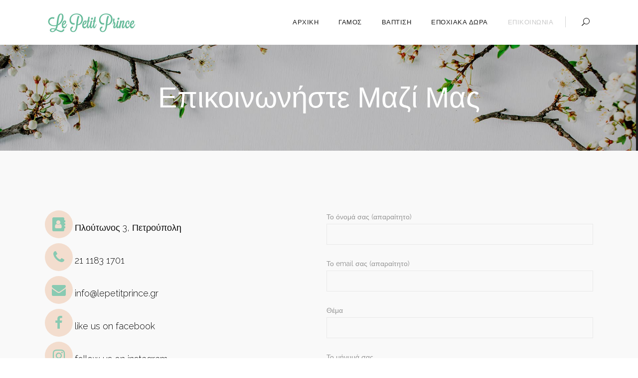

--- FILE ---
content_type: text/html; charset=UTF-8
request_url: https://lepetitprince.gr/?page_id=2513
body_size: 11417
content:

<!DOCTYPE html>
<html lang="el">
<head>
    	
        <meta charset="UTF-8"/>
        <link rel="profile" href="http://gmpg.org/xfn/11"/>
        <link rel="pingback" href="https://lepetitprince.gr/xmlrpc.php"/>

	            <meta name="viewport" content="width=device-width,initial-scale=1,user-scalable=no">
		
	<title>επικοινωνήστε μαζί μας &#8211; Γάμος-Βάπτιση</title>
<script type="application/javascript">var qodeCoreAjaxUrl = "https://lepetitprince.gr/wp-admin/admin-ajax.php"</script><script type="application/javascript">var QodefAjaxUrl = "https://lepetitprince.gr/wp-admin/admin-ajax.php"</script><style type="text/css" data-type="vc_shortcodes-custom-css">.vc_custom_1466760612045{padding-top: 120px !important;padding-bottom: 70px !important;background-color: #f9f9f9 !important;}</style><meta name='robots' content='max-image-preview:large' />
<link rel='dns-prefetch' href='//fonts.googleapis.com' />
<link rel='dns-prefetch' href='//s.w.org' />
<link rel="alternate" type="application/rss+xml" title="Ροή RSS &raquo; Γάμος-Βάπτιση" href="https://lepetitprince.gr/?feed=rss2" />
<link rel="alternate" type="application/rss+xml" title="Ροή Σχολίων &raquo; Γάμος-Βάπτιση" href="https://lepetitprince.gr/?feed=comments-rss2" />
<script type="text/javascript">
window._wpemojiSettings = {"baseUrl":"https:\/\/s.w.org\/images\/core\/emoji\/14.0.0\/72x72\/","ext":".png","svgUrl":"https:\/\/s.w.org\/images\/core\/emoji\/14.0.0\/svg\/","svgExt":".svg","source":{"concatemoji":"https:\/\/lepetitprince.gr\/wp-includes\/js\/wp-emoji-release.min.js?ver=6.0.11"}};
/*! This file is auto-generated */
!function(e,a,t){var n,r,o,i=a.createElement("canvas"),p=i.getContext&&i.getContext("2d");function s(e,t){var a=String.fromCharCode,e=(p.clearRect(0,0,i.width,i.height),p.fillText(a.apply(this,e),0,0),i.toDataURL());return p.clearRect(0,0,i.width,i.height),p.fillText(a.apply(this,t),0,0),e===i.toDataURL()}function c(e){var t=a.createElement("script");t.src=e,t.defer=t.type="text/javascript",a.getElementsByTagName("head")[0].appendChild(t)}for(o=Array("flag","emoji"),t.supports={everything:!0,everythingExceptFlag:!0},r=0;r<o.length;r++)t.supports[o[r]]=function(e){if(!p||!p.fillText)return!1;switch(p.textBaseline="top",p.font="600 32px Arial",e){case"flag":return s([127987,65039,8205,9895,65039],[127987,65039,8203,9895,65039])?!1:!s([55356,56826,55356,56819],[55356,56826,8203,55356,56819])&&!s([55356,57332,56128,56423,56128,56418,56128,56421,56128,56430,56128,56423,56128,56447],[55356,57332,8203,56128,56423,8203,56128,56418,8203,56128,56421,8203,56128,56430,8203,56128,56423,8203,56128,56447]);case"emoji":return!s([129777,127995,8205,129778,127999],[129777,127995,8203,129778,127999])}return!1}(o[r]),t.supports.everything=t.supports.everything&&t.supports[o[r]],"flag"!==o[r]&&(t.supports.everythingExceptFlag=t.supports.everythingExceptFlag&&t.supports[o[r]]);t.supports.everythingExceptFlag=t.supports.everythingExceptFlag&&!t.supports.flag,t.DOMReady=!1,t.readyCallback=function(){t.DOMReady=!0},t.supports.everything||(n=function(){t.readyCallback()},a.addEventListener?(a.addEventListener("DOMContentLoaded",n,!1),e.addEventListener("load",n,!1)):(e.attachEvent("onload",n),a.attachEvent("onreadystatechange",function(){"complete"===a.readyState&&t.readyCallback()})),(e=t.source||{}).concatemoji?c(e.concatemoji):e.wpemoji&&e.twemoji&&(c(e.twemoji),c(e.wpemoji)))}(window,document,window._wpemojiSettings);
</script>
<style type="text/css">
img.wp-smiley,
img.emoji {
	display: inline !important;
	border: none !important;
	box-shadow: none !important;
	height: 1em !important;
	width: 1em !important;
	margin: 0 0.07em !important;
	vertical-align: -0.1em !important;
	background: none !important;
	padding: 0 !important;
}
</style>
	<link rel='stylesheet' id='wp-block-library-css'  href='https://lepetitprince.gr/wp-includes/css/dist/block-library/style.min.css?ver=6.0.11' type='text/css' media='all' />
<style id='global-styles-inline-css' type='text/css'>
body{--wp--preset--color--black: #000000;--wp--preset--color--cyan-bluish-gray: #abb8c3;--wp--preset--color--white: #ffffff;--wp--preset--color--pale-pink: #f78da7;--wp--preset--color--vivid-red: #cf2e2e;--wp--preset--color--luminous-vivid-orange: #ff6900;--wp--preset--color--luminous-vivid-amber: #fcb900;--wp--preset--color--light-green-cyan: #7bdcb5;--wp--preset--color--vivid-green-cyan: #00d084;--wp--preset--color--pale-cyan-blue: #8ed1fc;--wp--preset--color--vivid-cyan-blue: #0693e3;--wp--preset--color--vivid-purple: #9b51e0;--wp--preset--gradient--vivid-cyan-blue-to-vivid-purple: linear-gradient(135deg,rgba(6,147,227,1) 0%,rgb(155,81,224) 100%);--wp--preset--gradient--light-green-cyan-to-vivid-green-cyan: linear-gradient(135deg,rgb(122,220,180) 0%,rgb(0,208,130) 100%);--wp--preset--gradient--luminous-vivid-amber-to-luminous-vivid-orange: linear-gradient(135deg,rgba(252,185,0,1) 0%,rgba(255,105,0,1) 100%);--wp--preset--gradient--luminous-vivid-orange-to-vivid-red: linear-gradient(135deg,rgba(255,105,0,1) 0%,rgb(207,46,46) 100%);--wp--preset--gradient--very-light-gray-to-cyan-bluish-gray: linear-gradient(135deg,rgb(238,238,238) 0%,rgb(169,184,195) 100%);--wp--preset--gradient--cool-to-warm-spectrum: linear-gradient(135deg,rgb(74,234,220) 0%,rgb(151,120,209) 20%,rgb(207,42,186) 40%,rgb(238,44,130) 60%,rgb(251,105,98) 80%,rgb(254,248,76) 100%);--wp--preset--gradient--blush-light-purple: linear-gradient(135deg,rgb(255,206,236) 0%,rgb(152,150,240) 100%);--wp--preset--gradient--blush-bordeaux: linear-gradient(135deg,rgb(254,205,165) 0%,rgb(254,45,45) 50%,rgb(107,0,62) 100%);--wp--preset--gradient--luminous-dusk: linear-gradient(135deg,rgb(255,203,112) 0%,rgb(199,81,192) 50%,rgb(65,88,208) 100%);--wp--preset--gradient--pale-ocean: linear-gradient(135deg,rgb(255,245,203) 0%,rgb(182,227,212) 50%,rgb(51,167,181) 100%);--wp--preset--gradient--electric-grass: linear-gradient(135deg,rgb(202,248,128) 0%,rgb(113,206,126) 100%);--wp--preset--gradient--midnight: linear-gradient(135deg,rgb(2,3,129) 0%,rgb(40,116,252) 100%);--wp--preset--duotone--dark-grayscale: url('#wp-duotone-dark-grayscale');--wp--preset--duotone--grayscale: url('#wp-duotone-grayscale');--wp--preset--duotone--purple-yellow: url('#wp-duotone-purple-yellow');--wp--preset--duotone--blue-red: url('#wp-duotone-blue-red');--wp--preset--duotone--midnight: url('#wp-duotone-midnight');--wp--preset--duotone--magenta-yellow: url('#wp-duotone-magenta-yellow');--wp--preset--duotone--purple-green: url('#wp-duotone-purple-green');--wp--preset--duotone--blue-orange: url('#wp-duotone-blue-orange');--wp--preset--font-size--small: 13px;--wp--preset--font-size--medium: 20px;--wp--preset--font-size--large: 36px;--wp--preset--font-size--x-large: 42px;}.has-black-color{color: var(--wp--preset--color--black) !important;}.has-cyan-bluish-gray-color{color: var(--wp--preset--color--cyan-bluish-gray) !important;}.has-white-color{color: var(--wp--preset--color--white) !important;}.has-pale-pink-color{color: var(--wp--preset--color--pale-pink) !important;}.has-vivid-red-color{color: var(--wp--preset--color--vivid-red) !important;}.has-luminous-vivid-orange-color{color: var(--wp--preset--color--luminous-vivid-orange) !important;}.has-luminous-vivid-amber-color{color: var(--wp--preset--color--luminous-vivid-amber) !important;}.has-light-green-cyan-color{color: var(--wp--preset--color--light-green-cyan) !important;}.has-vivid-green-cyan-color{color: var(--wp--preset--color--vivid-green-cyan) !important;}.has-pale-cyan-blue-color{color: var(--wp--preset--color--pale-cyan-blue) !important;}.has-vivid-cyan-blue-color{color: var(--wp--preset--color--vivid-cyan-blue) !important;}.has-vivid-purple-color{color: var(--wp--preset--color--vivid-purple) !important;}.has-black-background-color{background-color: var(--wp--preset--color--black) !important;}.has-cyan-bluish-gray-background-color{background-color: var(--wp--preset--color--cyan-bluish-gray) !important;}.has-white-background-color{background-color: var(--wp--preset--color--white) !important;}.has-pale-pink-background-color{background-color: var(--wp--preset--color--pale-pink) !important;}.has-vivid-red-background-color{background-color: var(--wp--preset--color--vivid-red) !important;}.has-luminous-vivid-orange-background-color{background-color: var(--wp--preset--color--luminous-vivid-orange) !important;}.has-luminous-vivid-amber-background-color{background-color: var(--wp--preset--color--luminous-vivid-amber) !important;}.has-light-green-cyan-background-color{background-color: var(--wp--preset--color--light-green-cyan) !important;}.has-vivid-green-cyan-background-color{background-color: var(--wp--preset--color--vivid-green-cyan) !important;}.has-pale-cyan-blue-background-color{background-color: var(--wp--preset--color--pale-cyan-blue) !important;}.has-vivid-cyan-blue-background-color{background-color: var(--wp--preset--color--vivid-cyan-blue) !important;}.has-vivid-purple-background-color{background-color: var(--wp--preset--color--vivid-purple) !important;}.has-black-border-color{border-color: var(--wp--preset--color--black) !important;}.has-cyan-bluish-gray-border-color{border-color: var(--wp--preset--color--cyan-bluish-gray) !important;}.has-white-border-color{border-color: var(--wp--preset--color--white) !important;}.has-pale-pink-border-color{border-color: var(--wp--preset--color--pale-pink) !important;}.has-vivid-red-border-color{border-color: var(--wp--preset--color--vivid-red) !important;}.has-luminous-vivid-orange-border-color{border-color: var(--wp--preset--color--luminous-vivid-orange) !important;}.has-luminous-vivid-amber-border-color{border-color: var(--wp--preset--color--luminous-vivid-amber) !important;}.has-light-green-cyan-border-color{border-color: var(--wp--preset--color--light-green-cyan) !important;}.has-vivid-green-cyan-border-color{border-color: var(--wp--preset--color--vivid-green-cyan) !important;}.has-pale-cyan-blue-border-color{border-color: var(--wp--preset--color--pale-cyan-blue) !important;}.has-vivid-cyan-blue-border-color{border-color: var(--wp--preset--color--vivid-cyan-blue) !important;}.has-vivid-purple-border-color{border-color: var(--wp--preset--color--vivid-purple) !important;}.has-vivid-cyan-blue-to-vivid-purple-gradient-background{background: var(--wp--preset--gradient--vivid-cyan-blue-to-vivid-purple) !important;}.has-light-green-cyan-to-vivid-green-cyan-gradient-background{background: var(--wp--preset--gradient--light-green-cyan-to-vivid-green-cyan) !important;}.has-luminous-vivid-amber-to-luminous-vivid-orange-gradient-background{background: var(--wp--preset--gradient--luminous-vivid-amber-to-luminous-vivid-orange) !important;}.has-luminous-vivid-orange-to-vivid-red-gradient-background{background: var(--wp--preset--gradient--luminous-vivid-orange-to-vivid-red) !important;}.has-very-light-gray-to-cyan-bluish-gray-gradient-background{background: var(--wp--preset--gradient--very-light-gray-to-cyan-bluish-gray) !important;}.has-cool-to-warm-spectrum-gradient-background{background: var(--wp--preset--gradient--cool-to-warm-spectrum) !important;}.has-blush-light-purple-gradient-background{background: var(--wp--preset--gradient--blush-light-purple) !important;}.has-blush-bordeaux-gradient-background{background: var(--wp--preset--gradient--blush-bordeaux) !important;}.has-luminous-dusk-gradient-background{background: var(--wp--preset--gradient--luminous-dusk) !important;}.has-pale-ocean-gradient-background{background: var(--wp--preset--gradient--pale-ocean) !important;}.has-electric-grass-gradient-background{background: var(--wp--preset--gradient--electric-grass) !important;}.has-midnight-gradient-background{background: var(--wp--preset--gradient--midnight) !important;}.has-small-font-size{font-size: var(--wp--preset--font-size--small) !important;}.has-medium-font-size{font-size: var(--wp--preset--font-size--medium) !important;}.has-large-font-size{font-size: var(--wp--preset--font-size--large) !important;}.has-x-large-font-size{font-size: var(--wp--preset--font-size--x-large) !important;}
</style>
<link rel='stylesheet' id='contact-form-7-css'  href='https://lepetitprince.gr/wp-content/plugins/contact-form-7/includes/css/styles.css?ver=5.5.4' type='text/css' media='all' />
<link rel='stylesheet' id='rs-plugin-settings-css'  href='https://lepetitprince.gr/wp-content/plugins/revslider/public/assets/css/rs6.css?ver=6.1.0' type='text/css' media='all' />
<style id='rs-plugin-settings-inline-css' type='text/css'>
#rs-demo-id {}
</style>
<link rel='stylesheet' id='moments-qodef-default-style-css'  href='https://lepetitprince.gr/wp-content/themes/moments/style.css?ver=6.0.11' type='text/css' media='all' />
<link rel='stylesheet' id='moments-qodef-modules-plugins-css'  href='https://lepetitprince.gr/wp-content/themes/moments/assets/css/plugins.min.css?ver=6.0.11' type='text/css' media='all' />
<link rel='stylesheet' id='moments-qodef-modules-css'  href='https://lepetitprince.gr/wp-content/themes/moments/assets/css/modules.min.css?ver=6.0.11' type='text/css' media='all' />
<style id='moments-qodef-modules-inline-css' type='text/css'>
.home-custom-widget{
background-color: #f3ddce;
    display: inline-block;
    vertical-align: middle;
    padding: 0 18px;
    height: 37px;
    line-height: 37px;
    font-size: 12px;
    border-radius: 2px;
}

.page-id-2759 p a{
color:#333;
font-family:'Poppins', sans-serif;
font-weight:300;
}
.page-id-2759 .wpb_single_image a img{
	box-shadow: -6px -6px 16px rgba(0,0,0,0.05);
	-ms-transition: all 0.3s ease;
	-webkit-transition: all 0.3s ease;
	transition: all 0.3s ease;
}
.page-id-2759 .wpb_single_image a:hover img{
	-ms-transform: translateX(-2px)  translateY(-2px);
	-webkit-transform: translateX(-2px)  translateY(-2px);
	transform: translateX(-2px)  translateY(-2px);
	box-shadow: -6px -6px 16px rgba(0,0,0,0.1);
}
.page-id-2759 .wpb_single_image a {
	position: relative;
}
.page-id-2759 .wpb_single_image a:before {
	content: "";
    position: absolute;
    display: inline-block;
    width: 100%;
    height: 100%;
    top: 0;
    left: 0;
    background-color: rgba(255,255,255,0);
    opacity: 0;
    transition: background-color 0.3s ease;
    -moz-transition: background-color 0.3s ease;
    -webkit-transition: background-color 0.3s ease;
}
.page-id-2759 .wpb_single_image a:hover:before {
	background-color: rgba(255,255,255,0.15);
}
</style>
<link rel='stylesheet' id='moments-qodef-font_awesome-css'  href='https://lepetitprince.gr/wp-content/themes/moments/assets/css/font-awesome/css/font-awesome.min.css?ver=6.0.11' type='text/css' media='all' />
<link rel='stylesheet' id='moments-qodef-font_elegant-css'  href='https://lepetitprince.gr/wp-content/themes/moments/assets/css/elegant-icons/style.min.css?ver=6.0.11' type='text/css' media='all' />
<link rel='stylesheet' id='moments-qodef-ion_icons-css'  href='https://lepetitprince.gr/wp-content/themes/moments/assets/css/ion-icons/css/ionicons.min.css?ver=6.0.11' type='text/css' media='all' />
<link rel='stylesheet' id='moments-qodef-linea_icons-css'  href='https://lepetitprince.gr/wp-content/themes/moments/assets/css/linea-icons/style.css?ver=6.0.11' type='text/css' media='all' />
<link rel='stylesheet' id='moments-qodef-linear_icons-css'  href='https://lepetitprince.gr/wp-content/themes/moments/assets/css/linear-icons/style.css?ver=6.0.11' type='text/css' media='all' />
<link rel='stylesheet' id='moments-qodef-simple_line_icons-css'  href='https://lepetitprince.gr/wp-content/themes/moments/assets/css/simple-line-icons/simple-line-icons.css?ver=6.0.11' type='text/css' media='all' />
<link rel='stylesheet' id='moments-qodef-dripicons-css'  href='https://lepetitprince.gr/wp-content/themes/moments/assets/css/dripicons/dripicons.css?ver=6.0.11' type='text/css' media='all' />
<link rel='stylesheet' id='moments-qodef-style-dynamic-css'  href='https://lepetitprince.gr/wp-content/themes/moments/assets/css/style_dynamic.css?ver=1581939708' type='text/css' media='all' />
<link rel='stylesheet' id='moments-qodef-modules-responsive-css'  href='https://lepetitprince.gr/wp-content/themes/moments/assets/css/modules-responsive.min.css?ver=6.0.11' type='text/css' media='all' />
<link rel='stylesheet' id='moments-qodef-blog-responsive-css'  href='https://lepetitprince.gr/wp-content/themes/moments/assets/css/blog-responsive.min.css?ver=6.0.11' type='text/css' media='all' />
<link rel='stylesheet' id='moments-qodef-style-dynamic-responsive-css'  href='https://lepetitprince.gr/wp-content/themes/moments/assets/css/style_dynamic_responsive.css?ver=1581939708' type='text/css' media='all' />
<link rel='stylesheet' id='js_composer_front-css'  href='https://lepetitprince.gr/wp-content/plugins/js_composer/assets/css/js_composer.min.css?ver=6.0.5' type='text/css' media='all' />
<link rel='stylesheet' id='moments-qodef-google-fonts-css'  href='https://fonts.googleapis.com/css?family=Raleway%3A100%2C200%2C300%2C400%2C500%2C600%2C700%2C800%2C900%7CPoppins%3A100%2C200%2C300%2C400%2C500%2C600%2C700%2C800%2C900%7CMontserrat%3A100%2C200%2C300%2C400%2C500%2C600%2C700%2C800%2C900%7CHomemade+Apple%3A100%2C200%2C300%2C400%2C500%2C600%2C700%2C800%2C900&#038;subset=latin-ext&#038;ver=1.0.0' type='text/css' media='all' />
<!--[if lt IE 9]>
<link rel='stylesheet' id='vc_lte_ie9-css'  href='https://lepetitprince.gr/wp-content/plugins/js_composer/assets/css/vc_lte_ie9.min.css?ver=6.0.5' type='text/css' media='screen' />
<![endif]-->
<script type='text/javascript' src='https://lepetitprince.gr/wp-includes/js/jquery/jquery.min.js?ver=3.6.0' id='jquery-core-js'></script>
<script type='text/javascript' src='https://lepetitprince.gr/wp-includes/js/jquery/jquery-migrate.min.js?ver=3.3.2' id='jquery-migrate-js'></script>
<script type='text/javascript' src='https://lepetitprince.gr/wp-content/plugins/revslider/public/assets/js/revolution.tools.min.js?ver=6.0' id='tp-tools-js'></script>
<script type='text/javascript' src='https://lepetitprince.gr/wp-content/plugins/revslider/public/assets/js/rs6.min.js?ver=6.1.0' id='revmin-js'></script>
<link rel="https://api.w.org/" href="https://lepetitprince.gr/index.php?rest_route=/" /><link rel="alternate" type="application/json" href="https://lepetitprince.gr/index.php?rest_route=/wp/v2/pages/2513" /><link rel="EditURI" type="application/rsd+xml" title="RSD" href="https://lepetitprince.gr/xmlrpc.php?rsd" />
<link rel="wlwmanifest" type="application/wlwmanifest+xml" href="https://lepetitprince.gr/wp-includes/wlwmanifest.xml" /> 
<meta name="generator" content="WordPress 6.0.11" />
<link rel="canonical" href="https://lepetitprince.gr/?page_id=2513" />
<link rel='shortlink' href='https://lepetitprince.gr/?p=2513' />
<link rel="alternate" type="application/json+oembed" href="https://lepetitprince.gr/index.php?rest_route=%2Foembed%2F1.0%2Fembed&#038;url=https%3A%2F%2Flepetitprince.gr%2F%3Fpage_id%3D2513" />
<link rel="alternate" type="text/xml+oembed" href="https://lepetitprince.gr/index.php?rest_route=%2Foembed%2F1.0%2Fembed&#038;url=https%3A%2F%2Flepetitprince.gr%2F%3Fpage_id%3D2513&#038;format=xml" />
<style type="text/css">.recentcomments a{display:inline !important;padding:0 !important;margin:0 !important;}</style><meta name="generator" content="Powered by WPBakery Page Builder - drag and drop page builder for WordPress."/>
<meta name="generator" content="Powered by Slider Revolution 6.1.0 - responsive, Mobile-Friendly Slider Plugin for WordPress with comfortable drag and drop interface." />
<link rel="icon" href="https://lepetitprince.gr/wp-content/uploads/2020/02/cropped-stolismos-vaptisis-lepetitprince-petroupoli-asteraki-siel-kitrino-12-32x32.jpg" sizes="32x32" />
<link rel="icon" href="https://lepetitprince.gr/wp-content/uploads/2020/02/cropped-stolismos-vaptisis-lepetitprince-petroupoli-asteraki-siel-kitrino-12-192x192.jpg" sizes="192x192" />
<link rel="apple-touch-icon" href="https://lepetitprince.gr/wp-content/uploads/2020/02/cropped-stolismos-vaptisis-lepetitprince-petroupoli-asteraki-siel-kitrino-12-180x180.jpg" />
<meta name="msapplication-TileImage" content="https://lepetitprince.gr/wp-content/uploads/2020/02/cropped-stolismos-vaptisis-lepetitprince-petroupoli-asteraki-siel-kitrino-12-270x270.jpg" />
<script type="text/javascript">function setREVStartSize(a){try{var b,c=document.getElementById(a.c).parentNode.offsetWidth;if(c=0===c||isNaN(c)?window.innerWidth:c,a.tabw=void 0===a.tabw?0:parseInt(a.tabw),a.thumbw=void 0===a.thumbw?0:parseInt(a.thumbw),a.tabh=void 0===a.tabh?0:parseInt(a.tabh),a.thumbh=void 0===a.thumbh?0:parseInt(a.thumbh),a.tabhide=void 0===a.tabhide?0:parseInt(a.tabhide),a.thumbhide=void 0===a.thumbhide?0:parseInt(a.thumbhide),a.mh=void 0===a.mh||""==a.mh?0:a.mh,"fullscreen"===a.layout||"fullscreen"===a.l)b=Math.max(a.mh,window.innerHeight);else{for(var d in a.gw=Array.isArray(a.gw)?a.gw:[a.gw],a.rl)(void 0===a.gw[d]||0===a.gw[d])&&(a.gw[d]=a.gw[d-1]);for(var d in a.gh=void 0===a.el||""===a.el||Array.isArray(a.el)&&0==a.el.length?a.gh:a.el,a.gh=Array.isArray(a.gh)?a.gh:[a.gh],a.rl)(void 0===a.gh[d]||0===a.gh[d])&&(a.gh[d]=a.gh[d-1]);var e,f=Array(a.rl.length),g=0;for(var d in a.tabw=a.tabhide>=c?0:a.tabw,a.thumbw=a.thumbhide>=c?0:a.thumbw,a.tabh=a.tabhide>=c?0:a.tabh,a.thumbh=a.thumbhide>=c?0:a.thumbh,a.rl)f[d]=a.rl[d]<window.innerWidth?0:a.rl[d];for(var d in e=f[0],f)e>f[d]&&0<f[d]&&(e=f[d],g=d);var h=c>a.gw[g]+a.tabw+a.thumbw?1:(c-(a.tabw+a.thumbw))/a.gw[g];b=a.gh[g]*h+(a.tabh+a.thumbh)}void 0===window.rs_init_css&&(window.rs_init_css=document.head.appendChild(document.createElement("style"))),document.getElementById(a.c).height=b,window.rs_init_css.innerHTML+="#"+a.c+"_wrapper { height: "+b+"px }"}catch(a){console.log("Failure at Presize of Slider:"+a)}};</script>
<noscript><style> .wpb_animate_when_almost_visible { opacity: 1; }</style></noscript></head>

<body class="page-template page-template-full-width page-template-full-width-php page page-id-2513 qode-core-1.2 moments-ver-1.9 qodef-smooth-scroll qodef-smooth-page-transitions qodef-mimic-ajax qodef-header-standard qodef-sticky-header-on-scroll-down-up qodef-default-mobile-header qodef-sticky-up-mobile-header qodef-dropdown-slide-from-bottom qodef-search-covers-header wpb-js-composer js-comp-ver-6.0.5 vc_responsive" itemscope itemtype="http://schema.org/WebPage">


<div class="qodef-smooth-transition-loader qodef-mimic-ajax">
    <div class="qodef-st-loader">
        <div class="qodef-st-loader1">
            <div class="overlapping-diamonds"><div class="overlapping-diamonds-part overlapping-diamonds-first"></div><div class="overlapping-diamonds-part overlapping-diamonds-second"></div><div class="overlapping-diamonds-blend"></div></div>        </div>
    </div>
</div>

<div class="qodef-split-loader">
    <div class="qodef-split-line1"></div>
    <div class="qodef-split-line2"></div>

    <div class="qodef-split-line3"></div>
    <div class="qodef-split-line4"></div>
</div>

<div class="qodef-wrapper">
    <div class="qodef-wrapper-inner">
        <header class="qodef-page-header">
        <div class="qodef-menu-area" >
                    <div class="qodef-grid">
        			<form action="https://lepetitprince.gr/" class="qodef-search-cover" method="get">
	    <div class="qodef-container">
        <div class="qodef-container-inner clearfix">
			            <div class="qodef-form-holder-outer">
                <div class="qodef-form-holder">
                    <div class="qodef-form-holder-inner">
                        <input type="text" placeholder="Type In What You&#039;re Searching For" name="s" class="qode_search_field" autocomplete="off"/>
                        <div class="qodef-search-close">
                            <a href="#">
								<span aria-hidden="true" class="qodef-icon-font-elegant icon_close " ></span>                            </a>
                        </div>
                    </div>
                </div>
            </div>
			        </div>
    </div>
</form>            <div class="qodef-vertical-align-containers">
                <div class="qodef-position-left">
                    <div class="qodef-position-left-inner">
                        
    <div class="qodef-logo-wrapper">
        <a itemprop="url" href="https://lepetitprince.gr/" style="height: 45px;">
            <img itemprop="image" class="qodef-normal-logo" src="https://lepetitprince.gr/wp-content/uploads/2020/02/lepetitprince-petroupoli-logo.jpg" alt="Logo"/>
			                <img itemprop="image" class="qodef-dark-logo" src="https://lepetitprince.gr/wp-content/uploads/2020/02/lepetitprince-petroupoli-logo.jpg" alt="Dark logoo"/>			                <img itemprop="image" class="qodef-light-logo" src="https://lepetitprince.gr/wp-content/uploads/2020/02/lepetitprince-petroupoli-logo.jpg" alt="Light logo"/>        </a>
    </div>

                    </div>
                </div>
                <div class="qodef-position-right">
                    <div class="qodef-position-right-inner">
                        
<nav class="qodef-main-menu qodef-drop-down qodef-default-nav">
    <ul id="menu-new-main" class="clearfix"><li id="nav-menu-item-4019" class="menu-item menu-item-type-custom menu-item-object-custom menu-item-home  narrow"><a href="https://lepetitprince.gr/" class=""><span class="item_outer"><span class="item_inner"><span class="menu_icon_wrapper"><i class="menu_icon blank fa"></i></span><span class="item_text">ΑΡΧΙΚΗ</span></span><span class="plus"></span></span></a></li>
<li id="nav-menu-item-3939" class="menu-item menu-item-type-custom menu-item-object-custom  narrow"><a href="#" class=""><span class="item_outer"><span class="item_inner"><span class="menu_icon_wrapper"><i class="menu_icon blank fa"></i></span><span class="item_text">ΓΑΜΟΣ</span></span><span class="plus"></span></span></a></li>
<li id="nav-menu-item-3940" class="menu-item menu-item-type-custom menu-item-object-custom  narrow"><a href="#" class=""><span class="item_outer"><span class="item_inner"><span class="menu_icon_wrapper"><i class="menu_icon blank fa"></i></span><span class="item_text">ΒΑΠΤΙΣΗ</span></span><span class="plus"></span></span></a></li>
<li id="nav-menu-item-3941" class="menu-item menu-item-type-custom menu-item-object-custom  narrow"><a href="#" class=""><span class="item_outer"><span class="item_inner"><span class="menu_icon_wrapper"><i class="menu_icon blank fa"></i></span><span class="item_text">ΕΠΟΧΙΑΚΑ ΔΩΡΑ</span></span><span class="plus"></span></span></a></li>
<li id="nav-menu-item-3822" class="menu-item menu-item-type-post_type menu-item-object-page current-menu-item page_item page-item-2513 current_page_item qodef-active-item narrow"><a href="https://lepetitprince.gr/?page_id=2513" class=" current "><span class="item_outer"><span class="item_inner"><span class="menu_icon_wrapper"><i class="menu_icon blank fa"></i></span><span class="item_text">ΕΠΙΚΟΙΝΩΝΙΑ</span></span><span class="plus"></span></span></a></li>
</ul></nav>

                        
        <a 			data-icon-close-same-position="yes"						class="qodef-search-opener search_covers_only_bottom" href="javascript:void(0)">
			<span aria-hidden="true" class="qodef-icon-font-elegant icon_search "></span>			        </a>
	                    </div>
                </div>
            </div>
                </div>
            </div>
        
<div class="qodef-sticky-header">
        <div class="qodef-sticky-holder">
            <div class="qodef-grid">
                        <div class=" qodef-vertical-align-containers">
                <div class="qodef-position-left">
                    <div class="qodef-position-left-inner">
                        
    <div class="qodef-logo-wrapper">
        <a itemprop="url" href="https://lepetitprince.gr/" style="height: 45px;">
            <img itemprop="image" class="qodef-normal-logo" src="https://lepetitprince.gr/wp-content/uploads/2020/02/lepetitprince-petroupoli-logo.jpg" alt="Logo"/>
			                <img itemprop="image" class="qodef-dark-logo" src="https://lepetitprince.gr/wp-content/uploads/2020/02/lepetitprince-petroupoli-logo.jpg" alt="Dark logoo"/>			                <img itemprop="image" class="qodef-light-logo" src="https://lepetitprince.gr/wp-content/uploads/2020/02/lepetitprince-petroupoli-logo.jpg" alt="Light logo"/>        </a>
    </div>


                    </div>
                </div>
                <div class="qodef-position-right">
                    <div class="qodef-position-right-inner">
                        
<nav class="qodef-main-menu qodef-drop-down qodef-sticky-nav">
    <ul id="menu-new-main-1" class="clearfix"><li id="sticky-nav-menu-item-4019" class="menu-item menu-item-type-custom menu-item-object-custom menu-item-home  narrow"><a href="https://lepetitprince.gr/" class=""><span class="item_outer"><span class="item_inner"><span class="menu_icon_wrapper"><i class="menu_icon blank fa"></i></span><span class="item_text">ΑΡΧΙΚΗ</span></span><span class="plus"></span></span></a></li>
<li id="sticky-nav-menu-item-3939" class="menu-item menu-item-type-custom menu-item-object-custom  narrow"><a href="#" class=""><span class="item_outer"><span class="item_inner"><span class="menu_icon_wrapper"><i class="menu_icon blank fa"></i></span><span class="item_text">ΓΑΜΟΣ</span></span><span class="plus"></span></span></a></li>
<li id="sticky-nav-menu-item-3940" class="menu-item menu-item-type-custom menu-item-object-custom  narrow"><a href="#" class=""><span class="item_outer"><span class="item_inner"><span class="menu_icon_wrapper"><i class="menu_icon blank fa"></i></span><span class="item_text">ΒΑΠΤΙΣΗ</span></span><span class="plus"></span></span></a></li>
<li id="sticky-nav-menu-item-3941" class="menu-item menu-item-type-custom menu-item-object-custom  narrow"><a href="#" class=""><span class="item_outer"><span class="item_inner"><span class="menu_icon_wrapper"><i class="menu_icon blank fa"></i></span><span class="item_text">ΕΠΟΧΙΑΚΑ ΔΩΡΑ</span></span><span class="plus"></span></span></a></li>
<li id="sticky-nav-menu-item-3822" class="menu-item menu-item-type-post_type menu-item-object-page current-menu-item page_item page-item-2513 current_page_item qodef-active-item narrow"><a href="https://lepetitprince.gr/?page_id=2513" class=" current "><span class="item_outer"><span class="item_inner"><span class="menu_icon_wrapper"><i class="menu_icon blank fa"></i></span><span class="item_text">ΕΠΙΚΟΙΝΩΝΙΑ</span></span><span class="plus"></span></span></a></li>
</ul></nav>

                                            </div>
                </div>
            </div>
                    </div>
            </div>
</div>

</header>


    <header class="qodef-mobile-header">
        <div class="qodef-mobile-header-inner">
			            <div class="qodef-mobile-header-holder">
                <div class="qodef-grid">
                    <div class="qodef-vertical-align-containers">
						                            <div class="qodef-mobile-menu-opener">
                                <a href="javascript:void(0)">
                    <span class="qodef-mobile-opener-icon-holder">
                        <i class="qodef-icon-font-awesome fa fa-bars " ></i>                    </span>
                                </a>
                            </div>
												                            <div class="qodef-position-center">
                                <div class="qodef-position-center-inner">
									
    <div class="qodef-mobile-logo-wrapper">
        <a itemprop="url" href="https://lepetitprince.gr/" style="height: 45px">
            <img itemprop="image" src="https://lepetitprince.gr/wp-content/uploads/2020/02/lepetitprince-petroupoli-logo.jpg" alt="Mobile logo"/>
        </a>
    </div>

                                </div>
                            </div>
						                        <div class="qodef-position-right">
                            <div class="qodef-position-right-inner">
								                            </div>
                        </div>
                    </div> <!-- close .qodef-vertical-align-containers -->
                </div>
            </div>
			
    <nav class="qodef-mobile-nav" role="navigation" aria-label="Mobile Menu">
        <div class="qodef-grid">
			<ul id="menu-new-main-2" class=""><li id="mobile-menu-item-4019" class="menu-item menu-item-type-custom menu-item-object-custom menu-item-home "><a href="https://lepetitprince.gr/" class=""><span>ΑΡΧΙΚΗ</span></a></li>
<li id="mobile-menu-item-3939" class="menu-item menu-item-type-custom menu-item-object-custom "><a href="#" class=""><span>ΓΑΜΟΣ</span></a></li>
<li id="mobile-menu-item-3940" class="menu-item menu-item-type-custom menu-item-object-custom "><a href="#" class=""><span>ΒΑΠΤΙΣΗ</span></a></li>
<li id="mobile-menu-item-3941" class="menu-item menu-item-type-custom menu-item-object-custom "><a href="#" class=""><span>ΕΠΟΧΙΑΚΑ ΔΩΡΑ</span></a></li>
<li id="mobile-menu-item-3822" class="menu-item menu-item-type-post_type menu-item-object-page current-menu-item page_item page-item-2513 current_page_item qodef-active-item"><a href="https://lepetitprince.gr/?page_id=2513" class=" current "><span>ΕΠΙΚΟΙΝΩΝΙΑ</span></a></li>
</ul>        </div>
    </nav>

        </div>
    </header> <!-- close .qodef-mobile-header -->



                    <a id='qodef-back-to-top'  href='#'>
                <span class="qodef-icon-stack">
                     <span aria-hidden="true" class="qodef-icon-font-elegant arrow_carrot-up  "></span>                </span>
            </a>
                
        <div class="qodef-content" >
                        <div class="qodef-content-inner">
    <div class="qodef-title qodef-standard-type qodef-preload-background qodef-has-background qodef-has-responsive-background qodef-content-center-alignment qodef-animation-no qodef-title-image-responsive" style="height:250px;" data-height="250" >
        <div class="qodef-title-image"><img itemprop="image" src="https://lepetitprince.gr/wp-content/uploads/2016/06/title-elements-2.jpg" alt="&nbsp;" /> </div>
        <div class="qodef-title-holder" >
            <div class="qodef-container clearfix">
                <div class="qodef-container-inner">
                    <div class="qodef-title-subtitle-holder" style="">
                        <div class="qodef-title-subtitle-holder-inner">
                                                        <h1 ><span>επικοινωνήστε μαζί μας</span></h1>
                                                                                                                    </div>
                    </div>
                </div>
            </div>
        </div>
    </div>


<div class="qodef-full-width">
<div class="qodef-full-width-inner">
						<div class="vc_row wpb_row vc_row-fluid qodef-section vc_custom_1466760612045 qodef-content-aligment-left qodef-grid-section" style=""><div class="clearfix qodef-section-inner"><div class="qodef-section-inner-margin clearfix"><div class="wpb_column vc_column_container vc_col-sm-12 vc_col-lg-6 vc_col-md-6"><div class="vc_column-inner"><div class="wpb_wrapper"><div class="qodef-iwt clearfix qodef-iwt-left-from-title qodef-iwt-icon-small">
        <div class="qodef-iwt-content-holder">
        <div class="qodef-iwt-icon-title-holder">
                            
    <span class="qodef-icon-shortcode circle qodef-icon-small"  data-color="#89cab2">
        
        <i class="qodef-icon-font-awesome fa fa-address-book qodef-icon-element" style="color: #89cab2" ></i>
            </span>

                        <div class="qodef-iwt-title-holder">
                <h4 style="color: #0a0a0a">Πλούτωνος 3, Πετρούπολη</h4>
            </div>
        </div>
        <div class="qodef-iwt-text-holder">
            <p ></p>
        </div>
    </div>
    </div><div class="qodef-iwt clearfix qodef-iwt-left-from-title qodef-iwt-icon-small">
        <div class="qodef-iwt-content-holder">
        <div class="qodef-iwt-icon-title-holder">
                            
    <span class="qodef-icon-shortcode circle qodef-icon-small"  data-color="#89cab2">
        
        <i class="qodef-icon-font-awesome fa fa-phone qodef-icon-element" style="color: #89cab2" ></i>
            </span>

                        <div class="qodef-iwt-title-holder">
                <h4 style="color: #0a0a0a">21 1183 1701</h4>
            </div>
        </div>
        <div class="qodef-iwt-text-holder">
            <p ></p>
        </div>
    </div>
    </div><div class="qodef-iwt clearfix qodef-iwt-left-from-title qodef-iwt-icon-small">
        <div class="qodef-iwt-content-holder">
        <div class="qodef-iwt-icon-title-holder">
                            
    <span class="qodef-icon-shortcode circle qodef-icon-small"  data-color="#89cab2">
        
        <i class="qodef-icon-font-awesome fa fa-envelope qodef-icon-element" style="color: #89cab2" ></i>
            </span>

                        <div class="qodef-iwt-title-holder">
                <h4 style="color: #0a0a0a">info@lepetitprince.gr</h4>
            </div>
        </div>
        <div class="qodef-iwt-text-holder">
            <p ></p>
        </div>
    </div>
    </div><div class="qodef-iwt clearfix qodef-iwt-left-from-title qodef-iwt-icon-small">
        <a itemprop="url" class="qodef-iwt-link" href="https://www.facebook.com/lepetitprince.gr" target="_self">
            <div class="qodef-iwt-content-holder">
        <div class="qodef-iwt-icon-title-holder">
                            
    <span class="qodef-icon-shortcode circle qodef-icon-small"  data-color="#89cab2">
        
        <i class="qodef-icon-font-awesome fa fa-facebook qodef-icon-element" style="color: #89cab2" ></i>
            </span>

                        <div class="qodef-iwt-title-holder">
                <h4 style="color: #0a0a0a">like us on facebook</h4>
            </div>
        </div>
        <div class="qodef-iwt-text-holder">
            <p ></p>
        </div>
    </div>
        </a>
    </div><div class="qodef-iwt clearfix qodef-iwt-left-from-title qodef-iwt-icon-small">
        <div class="qodef-iwt-content-holder">
        <div class="qodef-iwt-icon-title-holder">
                            
    <span class="qodef-icon-shortcode circle qodef-icon-small"  data-color="#89cab2">
        
        <i class="qodef-icon-font-awesome fa fa-instagram qodef-icon-element" style="color: #89cab2" ></i>
            </span>

                        <div class="qodef-iwt-title-holder">
                <h4 style="color: #0a0a0a">follow us on instagram</h4>
            </div>
        </div>
        <div class="qodef-iwt-text-holder">
            <p ></p>
        </div>
    </div>
    </div></div></div></div><div class="wpb_column vc_column_container vc_col-sm-12 vc_col-lg-6 vc_col-md-6"><div class="vc_column-inner"><div class="wpb_wrapper"><div role="form" class="wpcf7" id="wpcf7-f6-p2513-o1" lang="el" dir="ltr">
<div class="screen-reader-response"><p role="status" aria-live="polite" aria-atomic="true"></p> <ul></ul></div>
<form action="/?page_id=2513#wpcf7-f6-p2513-o1" method="post" class="wpcf7-form init" novalidate="novalidate" data-status="init">
<div style="display: none;">
<input type="hidden" name="_wpcf7" value="6" />
<input type="hidden" name="_wpcf7_version" value="5.5.4" />
<input type="hidden" name="_wpcf7_locale" value="el" />
<input type="hidden" name="_wpcf7_unit_tag" value="wpcf7-f6-p2513-o1" />
<input type="hidden" name="_wpcf7_container_post" value="2513" />
<input type="hidden" name="_wpcf7_posted_data_hash" value="" />
</div>
<p><label> Το όνομά σας (απαραίτητο)<br />
    <span class="wpcf7-form-control-wrap your-name"><input type="text" name="your-name" value="" size="40" class="wpcf7-form-control wpcf7-text wpcf7-validates-as-required" aria-required="true" aria-invalid="false" /></span> </label></p>
<p><label> Το email σας (απαραίτητο)<br />
    <span class="wpcf7-form-control-wrap your-email"><input type="email" name="your-email" value="" size="40" class="wpcf7-form-control wpcf7-text wpcf7-email wpcf7-validates-as-required wpcf7-validates-as-email" aria-required="true" aria-invalid="false" /></span> </label></p>
<p><label> Θέμα<br />
    <span class="wpcf7-form-control-wrap your-subject"><input type="text" name="your-subject" value="" size="40" class="wpcf7-form-control wpcf7-text" aria-invalid="false" /></span> </label></p>
<p><label> Το μήνυμά σας<br />
    <span class="wpcf7-form-control-wrap your-message"><textarea name="your-message" cols="40" rows="10" class="wpcf7-form-control wpcf7-textarea" aria-invalid="false"></textarea></span> </label></p>
<p><input type="submit" value="Αποστολή" class="wpcf7-form-control has-spinner wpcf7-submit" /></p>
<p style="display: none !important;"><label>&#916;<textarea name="_wpcf7_ak_hp_textarea" cols="45" rows="8" maxlength="100"></textarea></label><input type="hidden" id="ak_js" name="_wpcf7_ak_js" value="143"/><script>document.getElementById( "ak_js" ).setAttribute( "value", ( new Date() ).getTime() );</script></p><div class="wpcf7-response-output" aria-hidden="true"></div></form></div><div class="vc_empty_space"   style="height: 50px"><span class="vc_empty_space_inner"></span></div></div></div></div></div></div></div>
			

				</div>
</div>
</div> <!-- close div.content_inner -->
</div>  <!-- close div.content -->

<footer >
	<div class="qodef-footer-inner clearfix">

		
<div class="qodef-footer-top-holder">
	<div class="qodef-footer-top qodef-footer-top-aligment-left">
		
		<div class="qodef-container">
			<div class="qodef-container-inner">

		<div class="qodef-four-columns clearfix">
	<div class="qodef-four-columns-inner">
		<div class="qodef-column">
			<div class="qodef-column-inner">
				<div id="text-4" class="widget qodef-footer-column-1 widget_text">			<div class="textwidget"><a href=#>
<img src="https://lepetitprince.gr/wp-content/uploads/2020/02/lepetitprince-petroupoli-logo.jpg" alt="logo">
</a>
<div class="vc_empty_space"   style="height: 17px"><span class="vc_empty_space_inner"></span></div>

<p>Πλούτωνος 3, Πετρούπολη, Αθήνα </p>
<p>Email us:       info@lepetitprince.gr</p>
<p>Τηλέφωνο: 21 1183 1701</p>

<div class="vc_empty_space"   style="height: 20px"><span class="vc_empty_space_inner"></span></div>



    <span class="qodef-icon-shortcode normal" style="margin: 0px 11px 10px 0px" data-hover-color="#c9c9c9" data-color="#333333">
                    <a itemprop="url" class="" href="https://www.facebook.com/lepetitprince.gr/" target="_blank" rel="noopener">
        
        <span aria-hidden="true" class="qodef-icon-font-elegant social_facebook qodef-icon-element" style="color: #333333;font-size:14px" ></span>
                    </a>
            </span>


    <span class="qodef-icon-shortcode normal" style="margin: 0px 11px 10px 0px" data-hover-color="#c9c9c9" data-color="#333333">
                    <a itemprop="url" class="" href="https://twitter.com/lepetitprincest" target="_blank" rel="noopener">
        
        <span aria-hidden="true" class="qodef-icon-font-elegant social_twitter qodef-icon-element" style="color: #333333;font-size:14px" ></span>
                    </a>
            </span>


    <span class="qodef-icon-shortcode normal" style="margin: 0px 11px 10px 0px" data-hover-color="#c9c9c9" data-color="#333333">
                    <a itemprop="url" class="" href="https://gr.pinterest.com/lepetitprincegr/" target="_blank" rel="noopener">
        
        <span aria-hidden="true" class="qodef-icon-font-elegant social_pinterest qodef-icon-element" style="color: #333333;font-size:14px" ></span>
                    </a>
            </span>


    <span class="qodef-icon-shortcode normal" style="margin: 0px 13px 10px 0px" data-hover-color="#c9c9c9" data-color="#333333">
                    <a itemprop="url" class="" href="https://www.instagram.com/lepetitprincegr/?hl=el" target="_blank" rel="noopener">
        
        <span aria-hidden="true" class="qodef-icon-font-elegant social_instagram qodef-icon-element" style="color: #333333;font-size:14px" ></span>
                    </a>
            </span>


    <span class="qodef-icon-shortcode normal "  >
        
        <span aria-hidden="true" class="qodef-icon-font-elegant  qodef-icon-element" style="" ></span>
            </span>



</div>
		</div>			</div>
		</div>
		<div class="qodef-column">
			<div class="qodef-column-inner">
							</div>
		</div>
		<div class="qodef-column">
			<div class="qodef-column-inner">
							</div>
		</div>
		<div class="qodef-column">
			<div class="qodef-column-inner">
							</div>
		</div>
	</div>
</div>			</div>
		</div>
		</div>
</div>

<div class="qodef-footer-bottom-holder">
	<div class="qodef-footer-bottom-holder-inner">
					<div class="qodef-container">
				<div class="qodef-container-inner">

		<div class="qodef-column-inner">
	<div id="text-15" class="widget qodef-footer-text widget_text">			<div class="textwidget"><p>Made With
    <span class="qodef-icon-shortcode normal"  data-color="#949494">
        
        <i class="qodef-icon-linear-icon lnr lnr-heart qodef-icon-element" style="color: #949494;font-size:13px" ></i>
            </span>

www.nedia.gr</p>
</div>
		</div></div>				</div>
			</div>
				</div>
	</div>

	</div>
</footer>

</div> <!-- close div.qodef-wrapper-inner  -->
</div> <!-- close div.qodef-wrapper -->
<script type='text/javascript' src='https://lepetitprince.gr/wp-includes/js/dist/vendor/regenerator-runtime.min.js?ver=0.13.9' id='regenerator-runtime-js'></script>
<script type='text/javascript' src='https://lepetitprince.gr/wp-includes/js/dist/vendor/wp-polyfill.min.js?ver=3.15.0' id='wp-polyfill-js'></script>
<script type='text/javascript' id='contact-form-7-js-extra'>
/* <![CDATA[ */
var wpcf7 = {"api":{"root":"https:\/\/lepetitprince.gr\/index.php?rest_route=\/","namespace":"contact-form-7\/v1"}};
/* ]]> */
</script>
<script type='text/javascript' src='https://lepetitprince.gr/wp-content/plugins/contact-form-7/includes/js/index.js?ver=5.5.4' id='contact-form-7-js'></script>
<script type='text/javascript' src='https://lepetitprince.gr/wp-includes/js/jquery/ui/core.min.js?ver=1.13.1' id='jquery-ui-core-js'></script>
<script type='text/javascript' src='https://lepetitprince.gr/wp-includes/js/jquery/ui/tabs.min.js?ver=1.13.1' id='jquery-ui-tabs-js'></script>
<script type='text/javascript' src='https://lepetitprince.gr/wp-includes/js/jquery/ui/accordion.min.js?ver=1.13.1' id='jquery-ui-accordion-js'></script>
<script type='text/javascript' id='mediaelement-core-js-before'>
var mejsL10n = {"language":"el","strings":{"mejs.download-file":"\u0391\u03bd\u03ac\u03ba\u03c4\u03b7\u03c3\u03b7 \u03b1\u03c1\u03c7\u03b5\u03af\u03bf\u03c5","mejs.install-flash":"\u03a7\u03c1\u03b7\u03c3\u03b9\u03bc\u03bf\u03c0\u03bf\u03b9\u03b5\u03af\u03c4\u03b5 \u03ad\u03bd\u03b1\u03bd \u03c0\u03b5\u03c1\u03b9\u03b7\u03b3\u03b7\u03c4\u03ae \u03c0\u03bf\u03c5 \u03b4\u03b5\u03bd \u03ad\u03c7\u03b5\u03b9 \u03c4\u03bf Flash player \u03b5\u03bd\u03b5\u03c1\u03b3\u03bf\u03c0\u03bf\u03b9\u03b7\u03bc\u03ad\u03bd\u03bf \u03ae \u03b5\u03b3\u03ba\u03b1\u03c4\u03b5\u03c3\u03c4\u03b7\u03bc\u03ad\u03bd\u03bf. \u03a0\u03b1\u03c1\u03b1\u03ba\u03b1\u03bb\u03bf\u03cd\u03bc\u03b5 \u03b5\u03bd\u03b5\u03c1\u03b3\u03bf\u03c0\u03bf\u03b9\u03ae\u03c3\u03c4\u03b5 \u03c4\u03bf \u03c0\u03c1\u03cc\u03c3\u03b8\u03b5\u03c4\u03bf \u03c4\u03bf\u03c5 Flash player \u03ae \u03ba\u03ac\u03bd\u03c4\u03b5 \u03bb\u03ae\u03c8\u03b7 \u03c4\u03b7\u03c2 \u03c4\u03b5\u03bb\u03b5\u03c5\u03c4\u03b1\u03af\u03b1\u03c2 \u03ad\u03ba\u03b4\u03bf\u03c3\u03b7\u03c2 \u03b1\u03c0\u03cc https:\/\/get.adobe.com\/flashplayer\/","mejs.fullscreen":"\u03a0\u03bb\u03ae\u03c1\u03b7\u03c2 \u03bf\u03b8\u03cc\u03bd\u03b7","mejs.play":"\u0391\u03bd\u03b1\u03c0\u03b1\u03c1\u03b1\u03b3\u03c9\u03b3\u03ae","mejs.pause":"\u03a0\u03b1\u03cd\u03c3\u03b7","mejs.time-slider":"\u03a7\u03c1\u03cc\u03bd\u03bf\u03c2 \u03ba\u03cd\u03bb\u03b9\u03c3\u03b7\u03c2","mejs.time-help-text":"\u03a7\u03c1\u03b7\u03c3\u03b9\u03bc\u03bf\u03c0\u03bf\u03b9\u03ae\u03c3\u03c4\u03b5 \u03c4\u03b1 \u03c0\u03bb\u03ae\u03ba\u03c4\u03c1\u03b1 \u0391\u03c1\u03b9\u03c3\u03c4\u03b5\u03c1\u03cc\/\u0394\u03b5\u03be\u03af \u03b2\u03ad\u03bb\u03bf\u03c2 \u03b3\u03b9\u03b1 \u03bd\u03b1 \u03c0\u03c1\u03bf\u03c7\u03c9\u03c1\u03ae\u03c3\u03b5\u03c4\u03b5 \u03ad\u03bd\u03b1 \u03b4\u03b5\u03c5\u03c4\u03b5\u03c1\u03cc\u03bb\u03b5\u03c0\u03c4\u03bf, \u03a0\u03ac\u03bd\u03c9\/\u039a\u03ac\u03c4\u03c9 \u03b2\u03ad\u03bb\u03b7 \u03b3\u03b9\u03b1 \u03bd\u03b1 \u03c0\u03c1\u03bf\u03c7\u03c9\u03c1\u03ae\u03c3\u03b5\u03c4\u03b5 \u03b4\u03ad\u03ba\u03b1 \u03b4\u03b5\u03c5\u03c4\u03b5\u03c1\u03cc\u03bb\u03b5\u03c0\u03c4\u03b1.","mejs.live-broadcast":"\u0396\u03c9\u03bd\u03c4\u03b1\u03bd\u03ae \u03bc\u03b5\u03c4\u03ac\u03b4\u03bf\u03c3\u03b7","mejs.volume-help-text":"\u03a7\u03c1\u03b7\u03c3\u03b9\u03bc\u03bf\u03c0\u03bf\u03b9\u03b5\u03af\u03c3\u03c4\u03b5 \u03c4\u03b1 \u03c0\u03bb\u03ae\u03ba\u03c4\u03c1\u03b1 \u03a0\u03ac\u03bd\u03c9\/\u039a\u03ac\u03c4\u03c9 \u03b2\u03ad\u03bb\u03bf\u03c2 \u03b3\u03b9\u03b1 \u03bd\u03b1 \u03b1\u03c5\u03be\u03ae\u03c3\u03b5\u03c4\u03b5 \u03ae \u03bd\u03b1 \u03bc\u03b5\u03b9\u03ce\u03c3\u03b5\u03c4\u03b5 \u03ad\u03bd\u03c4\u03b1\u03c3\u03b7.","mejs.unmute":"\u0391\u03c0\u03bf\u03c3\u03af\u03b3\u03b1\u03c3\u03b7","mejs.mute":"\u03a3\u03af\u03b3\u03b1\u03c3\u03b7","mejs.volume-slider":"\u03a1\u03c5\u03b8\u03bc\u03b9\u03c3\u03c4\u03b9\u03ba\u03cc \u0388\u03bd\u03c4\u03b1\u03c3\u03b7\u03c2","mejs.video-player":"\u03a0\u03c1\u03cc\u03b3\u03c1\u03b1\u03bc\u03bc\u03b1 \u0391\u03bd\u03b1\u03c0\u03b1\u03c1\u03b1\u03b3\u03c9\u03b3\u03ae\u03c2 \u0392\u03af\u03bd\u03c4\u03b5\u03bf","mejs.audio-player":"\u03a0\u03c1\u03cc\u03b3\u03c1\u03b1\u03bc\u03bc\u03b1 \u0391\u03bd\u03b1\u03c0\u03b1\u03c1\u03b1\u03b3\u03c9\u03b3\u03ae\u03c2 \u0389\u03c7\u03bf\u03c5","mejs.captions-subtitles":"\u039b\u03b5\u03b6\u03ac\u03bd\u03c4\u03b5\u03c2\/\u03c5\u03c0\u03cc\u03c4\u03b9\u03c4\u03bb\u03bf\u03b9","mejs.captions-chapters":"\u039a\u03b5\u03c6\u03ac\u03bb\u03b1\u03b9\u03b1","mejs.none":"\u039a\u03b1\u03bc\u03af\u03b1","mejs.afrikaans":"\u0386\u03c6\u03c1\u03b9\u03ba\u03b1\u03b1\u03bd\u03c2","mejs.albanian":"\u0391\u03bb\u03b2\u03b1\u03bd\u03b9\u03ba\u03ac","mejs.arabic":"\u0391\u03c1\u03b1\u03b2\u03b9\u03ba\u03ac","mejs.belarusian":"\u039b\u03b5\u03c5\u03ba\u03bf\u03c1\u03c9\u03c3\u03b9\u03ba\u03ac","mejs.bulgarian":"\u0392\u03bf\u03c5\u03bb\u03b3\u03b1\u03c1\u03b9\u03ba\u03ac","mejs.catalan":"\u039a\u03b1\u03c4\u03b1\u03bb\u03b1\u03bd\u03b9\u03ba\u03ac","mejs.chinese":"\u039a\u03b9\u03bd\u03ad\u03b6\u03b9\u03ba\u03b1","mejs.chinese-simplified":"\u039a\u03b9\u03bd\u03ad\u03b6\u03b9\u03ba\u03b1 (\u0391\u03c0\u03bb\u03bf\u03c0\u03bf\u03b9\u03b7\u03bc\u03ad\u03bd\u03b1)","mejs.chinese-traditional":"\u039a\u03b9\u03bd\u03ad\u03b6\u03b9\u03ba\u03b1 (\u03a0\u03b1\u03c1\u03b1\u03b4\u03bf\u03c3\u03b9\u03b1\u03ba\u03ac)","mejs.croatian":"\u039a\u03c1\u03bf\u03b1\u03c4\u03b9\u03ba\u03ac","mejs.czech":"\u03a4\u03c3\u03ad\u03c7\u03b9\u03ba\u03b1","mejs.danish":"\u0394\u03b1\u03bd\u03ad\u03b6\u03b9\u03ba\u03b1","mejs.dutch":"\u039f\u03bb\u03bb\u03b1\u03bd\u03b4\u03b9\u03ba\u03ac","mejs.english":"\u0391\u03b3\u03b3\u03bb\u03b9\u03ba\u03ac","mejs.estonian":"\u0395\u03c3\u03b8\u03bf\u03bd\u03b9\u03b1\u03bd\u03ac","mejs.filipino":"\u03a6\u03b9\u03bb\u03b9\u03c0\u03c0\u03b9\u03bd\u03ad\u03b6\u03b9\u03ba\u03b1","mejs.finnish":"\u039f\u03bb\u03bf\u03ba\u03bb\u03ae\u03c1\u03c9\u03c3\u03b7","mejs.french":"\u0393\u03b1\u03bb\u03bb\u03b9\u03ba\u03ac","mejs.galician":"\u0393\u03b1\u03bb\u03b9\u03ba\u03b9\u03b1\u03bd\u03ac","mejs.german":"\u0393\u03b5\u03c1\u03bc\u03b1\u03bd\u03b9\u03ba\u03ac","mejs.greek":"\u0395\u03bb\u03bb\u03b7\u03bd\u03b9\u03ba\u03ac","mejs.haitian-creole":"\u039a\u03c1\u03b5\u03bf\u03bb\u03b9\u03ba\u03ac \u0391\u03ca\u03c4\u03ae\u03c2","mejs.hebrew":"\u0395\u03b2\u03c1\u03b1\u03ca\u03ba\u03ac","mejs.hindi":"\u03a7\u03af\u03bd\u03c4\u03b9","mejs.hungarian":"\u039f\u03c5\u03b3\u03b3\u03c1\u03b9\u03ba\u03ac","mejs.icelandic":"\u0399\u03c3\u03bb\u03b1\u03bd\u03b4\u03b9\u03ba\u03ac","mejs.indonesian":"\u0399\u03bd\u03b4\u03bf\u03bd\u03b7\u03c3\u03b9\u03b1\u03ba\u03ac","mejs.irish":"\u0399\u03c1\u03bb\u03b1\u03bd\u03b4\u03b9\u03ba\u03ac","mejs.italian":"\u0399\u03c4\u03b1\u03bb\u03b9\u03ba\u03ac","mejs.japanese":"\u0399\u03b1\u03c0\u03c9\u03bd\u03b9\u03ba\u03ac","mejs.korean":"\u039a\u03bf\u03b5\u03c1\u03ac\u03c4\u03b9\u03ba\u03b1","mejs.latvian":"\u039b\u03b5\u03c4\u03bf\u03bd\u03b9\u03ba\u03ac","mejs.lithuanian":"\u039b\u03b9\u03b8\u03bf\u03c5\u03b1\u03bd\u03b9\u03ba\u03ac","mejs.macedonian":"\u03a3\u03bb\u03b1\u03b2\u03bf\u03bc\u03b1\u03ba\u03b5\u03b4\u03bf\u03bd\u03b9\u03ba\u03ac","mejs.malay":"\u039c\u03b1\u03bb\u03b1\u03b9\u03c3\u03b9\u03b1\u03bd\u03ac","mejs.maltese":"\u039c\u03b1\u03bb\u03c4\u03ad\u03b6\u03b9\u03ba\u03b1","mejs.norwegian":"\u039d\u03bf\u03c1\u03b2\u03b7\u03b3\u03b9\u03ba\u03ac","mejs.persian":"\u03a0\u03b5\u03c1\u03c3\u03b9\u03ba\u03ac","mejs.polish":"\u03a0\u03bf\u03bb\u03c9\u03bd\u03b9\u03ba\u03ac","mejs.portuguese":"\u03a0\u03bf\u03c1\u03c4\u03bf\u03b3\u03b1\u03bb\u03b9\u03ba\u03ac","mejs.romanian":"\u03a1\u03bf\u03c5\u03bc\u03b1\u03bd\u03b9\u03ba\u03ac","mejs.russian":"\u03a1\u03c9\u03c3\u03b9\u03ba\u03ac","mejs.serbian":"\u03a3\u03b5\u03c1\u03b2\u03b9\u03ba\u03ac","mejs.slovak":"\u03a3\u03bb\u03bf\u03b2\u03b1\u03ba\u03b9\u03ba\u03ac","mejs.slovenian":"\u03a3\u03bb\u03bf\u03b2\u03b5\u03bd\u03b9\u03ba\u03ac","mejs.spanish":"\u0399\u03c3\u03c0\u03b1\u03bd\u03b9\u03ba\u03ac","mejs.swahili":"\u03a3\u03bf\u03c5\u03b1\u03c7\u03af\u03bb\u03b9","mejs.swedish":"\u03a3\u03bf\u03c5\u03b7\u03b4\u03b9\u03ba\u03ac","mejs.tagalog":"Tagalog","mejs.thai":"\u03a4\u03b1\u03ca\u03bb\u03b1\u03bd\u03b4\u03ad\u03b6\u03b9\u03ba\u03b1","mejs.turkish":"\u03a4\u03bf\u03c5\u03c1\u03ba\u03b9\u03ba\u03ac","mejs.ukrainian":"\u039f\u03c5\u03ba\u03c1\u03b1\u03bd\u03b9\u03ba\u03ac","mejs.vietnamese":"\u0392\u03b9\u03b5\u03c4\u03bd\u03b1\u03bc\u03ad\u03b6\u03b9\u03ba\u03b1","mejs.welsh":"\u039f\u03c5\u03b1\u03bb\u03b9\u03ba\u03ac","mejs.yiddish":"\u0393\u03af\u03bd\u03c4\u03b9\u03c2"}};
</script>
<script type='text/javascript' src='https://lepetitprince.gr/wp-includes/js/mediaelement/mediaelement-and-player.min.js?ver=4.2.16' id='mediaelement-core-js'></script>
<script type='text/javascript' src='https://lepetitprince.gr/wp-includes/js/mediaelement/mediaelement-migrate.min.js?ver=6.0.11' id='mediaelement-migrate-js'></script>
<script type='text/javascript' id='mediaelement-js-extra'>
/* <![CDATA[ */
var _wpmejsSettings = {"pluginPath":"\/wp-includes\/js\/mediaelement\/","classPrefix":"mejs-","stretching":"responsive"};
/* ]]> */
</script>
<script type='text/javascript' src='https://lepetitprince.gr/wp-includes/js/mediaelement/wp-mediaelement.min.js?ver=6.0.11' id='wp-mediaelement-js'></script>
<script type='text/javascript' src='https://lepetitprince.gr/wp-content/themes/moments/assets/js/modules/plugins/jquery.appear.js?ver=6.0.11' id='appear-js'></script>
<script type='text/javascript' src='https://lepetitprince.gr/wp-content/themes/moments/assets/js/modules/plugins/modernizr.custom.85257.js?ver=6.0.11' id='modernizr-js'></script>
<script type='text/javascript' src='https://lepetitprince.gr/wp-includes/js/hoverIntent.min.js?ver=1.10.2' id='hoverIntent-js'></script>
<script type='text/javascript' src='https://lepetitprince.gr/wp-content/themes/moments/assets/js/modules/plugins/jquery.plugin.js?ver=6.0.11' id='jquery-plugin-js'></script>
<script type='text/javascript' src='https://lepetitprince.gr/wp-content/themes/moments/assets/js/modules/plugins/jquery.countdown.min.js?ver=6.0.11' id='countdown-js'></script>
<script type='text/javascript' src='https://lepetitprince.gr/wp-content/themes/moments/assets/js/modules/plugins/owl.carousel.min.js?ver=6.0.11' id='owl-carousel-js'></script>
<script type='text/javascript' src='https://lepetitprince.gr/wp-content/themes/moments/assets/js/modules/plugins/parallax.min.js?ver=6.0.11' id='parallax-js'></script>
<script type='text/javascript' src='https://lepetitprince.gr/wp-content/themes/moments/assets/js/modules/plugins/select2.min.js?ver=6.0.11' id='select-2-js'></script>
<script type='text/javascript' src='https://lepetitprince.gr/wp-content/themes/moments/assets/js/modules/plugins/easypiechart.js?ver=6.0.11' id='easypiechart-js'></script>
<script type='text/javascript' src='https://lepetitprince.gr/wp-content/themes/moments/assets/js/modules/plugins/jquery.waypoints.min.js?ver=6.0.11' id='waypoints-js'></script>
<script type='text/javascript' src='https://lepetitprince.gr/wp-content/themes/moments/assets/js/modules/plugins/Chart.min.js?ver=6.0.11' id='chart-js'></script>
<script type='text/javascript' src='https://lepetitprince.gr/wp-content/themes/moments/assets/js/modules/plugins/counter.js?ver=6.0.11' id='counter-js'></script>
<script type='text/javascript' src='https://lepetitprince.gr/wp-content/themes/moments/assets/js/modules/plugins/fluidvids.min.js?ver=6.0.11' id='fluidvids-js'></script>
<script type='text/javascript' src='https://lepetitprince.gr/wp-content/themes/moments/assets/js/modules/plugins/jquery.prettyPhoto.js?ver=6.0.11' id='prettyPhoto-js'></script>
<script type='text/javascript' src='https://lepetitprince.gr/wp-content/themes/moments/assets/js/modules/plugins/jquery.nicescroll.min.js?ver=6.0.11' id='nicescroll-js'></script>
<script type='text/javascript' src='https://lepetitprince.gr/wp-content/themes/moments/assets/js/modules/plugins/ScrollToPlugin.min.js?ver=6.0.11' id='ScrollToPlugin-js'></script>
<script type='text/javascript' src='https://lepetitprince.gr/wp-content/themes/moments/assets/js/modules/plugins/TweenLite.min.js?ver=6.0.11' id='TweenLite-js'></script>
<script type='text/javascript' src='https://lepetitprince.gr/wp-content/themes/moments/assets/js/modules/plugins/jquery.mixitup.min.js?ver=6.0.11' id='mixitup-js'></script>
<script type='text/javascript' src='https://lepetitprince.gr/wp-content/themes/moments/assets/js/modules/plugins/jquery.waitforimages.js?ver=6.0.11' id='waitforimages-js'></script>
<script type='text/javascript' src='https://lepetitprince.gr/wp-content/themes/moments/assets/js/modules/plugins/jquery.infinitescroll.min.js?ver=6.0.11' id='infinitescroll-js'></script>
<script type='text/javascript' src='https://lepetitprince.gr/wp-content/themes/moments/assets/js/modules/plugins/jquery.easing.1.3.js?ver=6.0.11' id='easing-js'></script>
<script type='text/javascript' src='https://lepetitprince.gr/wp-content/themes/moments/assets/js/modules/plugins/skrollr.js?ver=6.0.11' id='skrollr-js'></script>
<script type='text/javascript' src='https://lepetitprince.gr/wp-content/themes/moments/assets/js/modules/plugins/bootstrapCarousel.js?ver=6.0.11' id='bootstrapCarousel-js'></script>
<script type='text/javascript' src='https://lepetitprince.gr/wp-content/themes/moments/assets/js/modules/plugins/jquery.touchSwipe.min.js?ver=6.0.11' id='touchSwipe-js'></script>
<script type='text/javascript' src='https://lepetitprince.gr/wp-content/themes/moments/assets/js/modules/plugins/absoluteCounter.min.js?ver=6.0.11' id='absoluteCounter-js'></script>
<script type='text/javascript' src='https://lepetitprince.gr/wp-content/themes/moments/assets/js/modules/plugins/lemmon-slider.js?ver=6.0.11' id='lemmon-slider-js'></script>
<script type='text/javascript' src='https://lepetitprince.gr/wp-content/plugins/js_composer/assets/lib/bower/isotope/dist/isotope.pkgd.min.js?ver=6.0.5' id='isotope-js'></script>
<script type='text/javascript' src='https://lepetitprince.gr/wp-content/themes/moments/assets/js/packery-mode.pkgd.min.js?ver=6.0.11' id='packery-js'></script>
<script type='text/javascript' id='moments-qodef-modules-js-extra'>
/* <![CDATA[ */
var qodefGlobalVars = {"vars":{"qodefAddForAdminBar":0,"qodefElementAppearAmount":-150,"qodefFinishedMessage":"No more posts","qodefMessage":"Loading new posts...","qodefTopBarHeight":0,"qodefStickyHeaderHeight":0,"qodefStickyHeaderTransparencyHeight":60,"qodefStickyScrollAmount":0,"qodefLogoAreaHeight":0,"qodefMenuAreaHeight":90,"qodefMobileHeaderHeight":90}};
var qodefPerPageVars = {"vars":{"qodefStickyScrollAmount":0,"qodefHeaderTransparencyHeight":0}};
/* ]]> */
</script>
<script type='text/javascript' src='https://lepetitprince.gr/wp-content/themes/moments/assets/js/modules.min.js?ver=6.0.11' id='moments-qodef-modules-js'></script>
<script type='text/javascript' src='https://lepetitprince.gr/wp-content/plugins/js_composer/assets/js/dist/js_composer_front.min.js?ver=6.0.5' id='wpb_composer_front_js-js'></script>
<script type='text/javascript' id='moments-qodef-like-js-extra'>
/* <![CDATA[ */
var qodefLike = {"ajaxurl":"https:\/\/lepetitprince.gr\/wp-admin\/admin-ajax.php"};
/* ]]> */
</script>
<script type='text/javascript' src='https://lepetitprince.gr/wp-content/themes/moments/assets/js/like.min.js?ver=1.0' id='moments-qodef-like-js'></script>
</body>
</html>

--- FILE ---
content_type: text/css
request_url: https://lepetitprince.gr/wp-content/themes/moments/style.css?ver=6.0.11
body_size: 111
content:
/*
Theme Name: Moments
Theme URI: http://moments.select-themes.com
Description: A Multipurpose Wedding, Celebration & Event Theme
Author: Select Themes
Author URI: http://demo.select-themes.com
Text Domain: moments
Version: 1.9
License: GNU General Public License
License URI: licence/GPL.txt

CSS changes can be made in files in the /css/ folder. This is a placeholder file required by WordPress, so do not delete it.

*/

--- FILE ---
content_type: text/css
request_url: https://lepetitprince.gr/wp-content/themes/moments/assets/css/style_dynamic.css?ver=1581939708
body_size: 800
content:
/* generated in /var/www/vhosts/nedia.gr/lepetitprince.gr/wp-content/themes/moments/assets/custom-styles/general-custom-styles.php moments_qodef_design_styles function */
.qodef-preload-background { background-image: url(https://lepetitprince.gr/wp-content/themes/moments/assets/img/preload_pattern.png) !important;}

/* generated in /var/www/vhosts/nedia.gr/lepetitprince.gr/wp-content/themes/moments/assets/custom-styles/general-custom-styles.php moments_qodef_design_styles function */
.qodef-boxed .qodef-wrapper { background-image: url(https://lepetitprince.gr/wp-content/uploads/2016/06/pattern.png);background-position: center 0px;background-repeat: no-repeat;background-attachment: fixed;}

/* generated in /var/www/vhosts/nedia.gr/lepetitprince.gr/wp-content/themes/moments/assets/custom-styles/general-custom-styles.php moments_qodef_smooth_page_transition_styles function */
.qodef-smooth-transition-loader { background-color: #ffffff;}

/* generated in /var/www/vhosts/nedia.gr/lepetitprince.gr/wp-content/plugins/select-core/shortcodes/progress-bar/custom-styles/custom-styles.php moments_qodef_progress_bar_title_styles function */
.qodef-progress-bar .qodef-progress-title-holder { font-weight: 300;font-size: 13px;}

/* generated in /var/www/vhosts/nedia.gr/lepetitprince.gr/wp-content/themes/moments/framework/modules/contactform7/custom-styles/contact-form.php moments_qodef_contact_form7_text_styles_1 function */
.cf7_custom_style_1 input.wpcf7-form-control.wpcf7-text::-webkit-input-placeholder, .cf7_custom_style_1 input.wpcf7-form-control.wpcf7-number::-webkit-input-placeholder, .cf7_custom_style_1 input.wpcf7-form-control.wpcf7-date::-webkit-input-placeholder, .cf7_custom_style_1 textarea.wpcf7-form-control.wpcf7-textarea::-webkit-input-placeholder, .cf7_custom_style_1 select.wpcf7-form-control.wpcf7-select::-webkit-input-placeholder, .cf7_custom_style_1 input.wpcf7-form-control.wpcf7-quiz::-webkit-input-placeholder { color: #949494;}

/* generated in /var/www/vhosts/nedia.gr/lepetitprince.gr/wp-content/themes/moments/framework/modules/contactform7/custom-styles/contact-form.php moments_qodef_contact_form7_text_styles_1 function */
.cf7_custom_style_1 input.wpcf7-form-control.wpcf7-text:-moz-placeholder, .cf7_custom_style_1 input.wpcf7-form-control.wpcf7-number:-moz-placeholder, .cf7_custom_style_1 input.wpcf7-form-control.wpcf7-date:-moz-placeholder, .cf7_custom_style_1 textarea.wpcf7-form-control.wpcf7-textarea:-moz-placeholder, .cf7_custom_style_1 select.wpcf7-form-control.wpcf7-select:-moz-placeholder, .cf7_custom_style_1 input.wpcf7-form-control.wpcf7-quiz:-moz-placeholder { color: #949494;}

/* generated in /var/www/vhosts/nedia.gr/lepetitprince.gr/wp-content/themes/moments/framework/modules/contactform7/custom-styles/contact-form.php moments_qodef_contact_form7_text_styles_1 function */
.cf7_custom_style_1 input.wpcf7-form-control.wpcf7-text::-moz-placeholder, .cf7_custom_style_1 input.wpcf7-form-control.wpcf7-number::-moz-placeholder, .cf7_custom_style_1 input.wpcf7-form-control.wpcf7-date::-moz-placeholder, .cf7_custom_style_1 textarea.wpcf7-form-control.wpcf7-textarea::-moz-placeholder, .cf7_custom_style_1 select.wpcf7-form-control.wpcf7-select::-moz-placeholder, .cf7_custom_style_1 input.wpcf7-form-control.wpcf7-quiz::-moz-placeholder { color: #949494;}

/* generated in /var/www/vhosts/nedia.gr/lepetitprince.gr/wp-content/themes/moments/framework/modules/contactform7/custom-styles/contact-form.php moments_qodef_contact_form7_text_styles_1 function */
.cf7_custom_style_1 input.wpcf7-form-control.wpcf7-text:-ms-input-placeholder, .cf7_custom_style_1 input.wpcf7-form-control.wpcf7-number:-ms-input-placeholder, .cf7_custom_style_1 input.wpcf7-form-control.wpcf7-date:-ms-input-placeholder, .cf7_custom_style_1 textarea.wpcf7-form-control.wpcf7-textarea:-ms-input-placeholder, .cf7_custom_style_1 select.wpcf7-form-control.wpcf7-select:-ms-input-placeholder, .cf7_custom_style_1 input.wpcf7-form-control.wpcf7-quiz:-ms-input-placeholder { color: #949494;}

/* generated in /var/www/vhosts/nedia.gr/lepetitprince.gr/wp-content/themes/moments/framework/modules/contactform7/custom-styles/contact-form.php moments_qodef_contact_form7_text_styles_1 function */
.cf7_custom_style_1 input.wpcf7-form-control.wpcf7-text, .cf7_custom_style_1 input.wpcf7-form-control.wpcf7-number, .cf7_custom_style_1 input.wpcf7-form-control.wpcf7-date, .cf7_custom_style_1 textarea.wpcf7-form-control.wpcf7-textarea, .cf7_custom_style_1 select.wpcf7-form-control.wpcf7-select, .cf7_custom_style_1 input.wpcf7-form-control.wpcf7-quiz { color: #949494;font-size: 13px;background-color: rgba(255, 255, 255, 1);border-color: rgba(232, 232, 232, 1);border-width: 1px;}

/* generated in /var/www/vhosts/nedia.gr/lepetitprince.gr/wp-content/themes/moments/framework/modules/contactform7/custom-styles/contact-form.php moments_qodef_contact_form7_dropdown_styles_1 function */
.cf7_custom_style_1 .select2-results .select2-result-label, .cf7_custom_style_1 .select2-container .select2-choice, .cf7_custom_style_1 .select2-container.select2-container-active .select2-choice, .cf7_custom_style_1 .select2-container.select2-container-active .select2-choices { color: #949494!important;font-size: 13px;}

/* generated in /var/www/vhosts/nedia.gr/lepetitprince.gr/wp-content/themes/moments/framework/modules/contactform7/custom-styles/contact-form.php moments_qodef_contact_form7_dropdown_styles_1 function */
.cf7_custom_style_1 .select2-results .select2-result-label, .cf7_custom_style_1 .select2-container .select2-choice { background-color: rgba(255, 255, 255, 1);}

/* generated in /var/www/vhosts/nedia.gr/lepetitprince.gr/wp-content/themes/moments/framework/modules/contactform7/custom-styles/contact-form.php moments_qodef_contact_form7_dropdown_styles_1 function */
.select2-drop.select2-drop-above { margin-top: 1px;}

/* generated in /var/www/vhosts/nedia.gr/lepetitprince.gr/wp-content/themes/moments/framework/modules/contactform7/custom-styles/contact-form.php moments_qodef_contact_form7_dropdown_styles_1 function */
.select2-drop { margin-top: -1px;}

/* generated in /var/www/vhosts/nedia.gr/lepetitprince.gr/wp-content/themes/moments/framework/modules/contactform7/custom-styles/contact-form.php moments_qodef_contact_form7_dropdown_styles_1 function */
.cf7_custom_style_1 .select2-container .select2-choice, .cf7_custom_style_1 .select2-drop-active, .cf7_custom_style_1 .select2-container.select2-dropdown-open.select2-drop-above .select2-choice, .cf7_custom_style_1 .select2-container.select2-dropdown-open.select2-drop-above .select2-choices, .cf7_custom_style_1 .select2-drop-active.select2-drop.select2-drop-above, .cf7_custom_style_1 .select2-results .select2-result-label, .cf7_custom_style_1 .select2-drop-active.select2-drop.select2-drop-above { border-color: rgba(232, 232, 232, 1);border-width: 1px;}

/* generated in /var/www/vhosts/nedia.gr/lepetitprince.gr/wp-content/themes/moments/framework/modules/contactform7/custom-styles/contact-form.php moments_qodef_contact_form7_button_styles_1 function */
.cf7_custom_style_1 input.wpcf7-form-control.wpcf7-submit { color: #333333;background-color: rgba(255, 255, 255, 1);border-color: rgba(255, 255, 255, 1);}

/* generated in /var/www/vhosts/nedia.gr/lepetitprince.gr/wp-content/themes/moments/framework/modules/contactform7/custom-styles/contact-form.php moments_qodef_contact_form7_button_hover_styles_1 function */
.cf7_custom_style_1 input.wpcf7-form-control.wpcf7-submit:not([disabled]):hover,
            .cf7_custom_style_1 input.wpcf7-form-control.wpcf7-submit:hover { color: #c9c9c9;background-color: rgba(255, 255, 255, 1);border-color: rgba(255, 255, 255, 1);}

/* generated in /var/www/vhosts/nedia.gr/lepetitprince.gr/wp-content/themes/moments/framework/modules/header/custom-styles/header.php moments_qodef_main_menu_styles function */
.qodef-drop-down .second { border-top: 0 !important;}

/* generated in /var/www/vhosts/nedia.gr/lepetitprince.gr/wp-content/themes/moments/framework/modules/header/custom-styles/header.php moments_qodef_vertical_main_menu_styles function */
.qodef-header-vertical .qodef-vertical-menu > ul > li > a { color: #333333;font-family: Montserrat;font-size: 12px;font-style: normal;font-weight: 400;letter-spacing: 1px;}

/* generated in /var/www/vhosts/nedia.gr/lepetitprince.gr/wp-content/themes/moments/framework/modules/header/custom-styles/header.php moments_qodef_vertical_main_menu_styles function */
.qodef-header-vertical .qodef-vertical-menu > ul > li > a:hover, .qodef-header-vertical .qodef-vertical-menu > ul > li > a.qodef-active-item { color: #c9c9c9;}



--- FILE ---
content_type: text/css
request_url: https://lepetitprince.gr/wp-content/themes/moments/assets/css/style_dynamic_responsive.css?ver=1581939708
body_size: 146
content:
@media only screen and (min-width: 480px) and (max-width: 768px){
	/* generated in /var/www/vhosts/nedia.gr/lepetitprince.gr/wp-content/themes/moments/assets/custom-styles/general-custom-styles-responsive.php moments_qodef_design_responsive_styles function */
.qodef-section.qodef-parallax-section-holder { height: auto !important;min-height: 400px;}

/* generated in /var/www/vhosts/nedia.gr/lepetitprince.gr/wp-content/themes/moments/assets/custom-styles/general-custom-styles-responsive.php moments_qodef_h1_responsive_styles function */
h1 { font-size: 50px;line-height: 59px;}

}

@media only screen and (max-width: 480px){
	/* generated in /var/www/vhosts/nedia.gr/lepetitprince.gr/wp-content/themes/moments/assets/custom-styles/general-custom-styles-responsive.php moments_qodef_design_responsive_styles function */
.qodef-section.qodef-parallax-section-holder { height: auto !important;min-height: 400px;}

/* generated in /var/www/vhosts/nedia.gr/lepetitprince.gr/wp-content/themes/moments/assets/custom-styles/general-custom-styles-responsive.php moments_qodef_h1_responsive_styles2 function */
h1, .qodef-title .qodef-title-holder h1 { font-size: 30px;line-height: 40px;}

}

--- FILE ---
content_type: application/javascript
request_url: https://lepetitprince.gr/wp-content/themes/moments/assets/js/like.min.js?ver=1.0
body_size: 280
content:
!function(d){"use strict";var o={};function e(){a()}function i(){}function n(){}function t(){}function a(){d(document).on("click",".qodef-like",function(){var e=d(this),o=e.attr("id"),i=e.data("post-id"),n="";if(e.hasClass("liked"))return!1;void 0!==e.data("type")&&(n=e.data("type"));var t={action:"moments_qodef_like",likes_id:o,type:n,like_nonce:d("#qodef_like_nonce_"+i).val()};d.post(qodefLike.ajaxurl,t,function(o){e.html(o).addClass("liked").attr("title","You already like this!"),"portfolio_list"!==n&&e.children("span").css("opacity",1)});return!1})}(qodef.modules.like=o).qodefLikes=a,o.qodefOnDocumentReady=e,o.qodefOnWindowLoad=i,o.qodefOnWindowResize=n,o.qodefOnWindowScroll=t,d(document).ready(e),d(window).load(i),d(window).resize(n),d(window).scroll(t)}(jQuery);